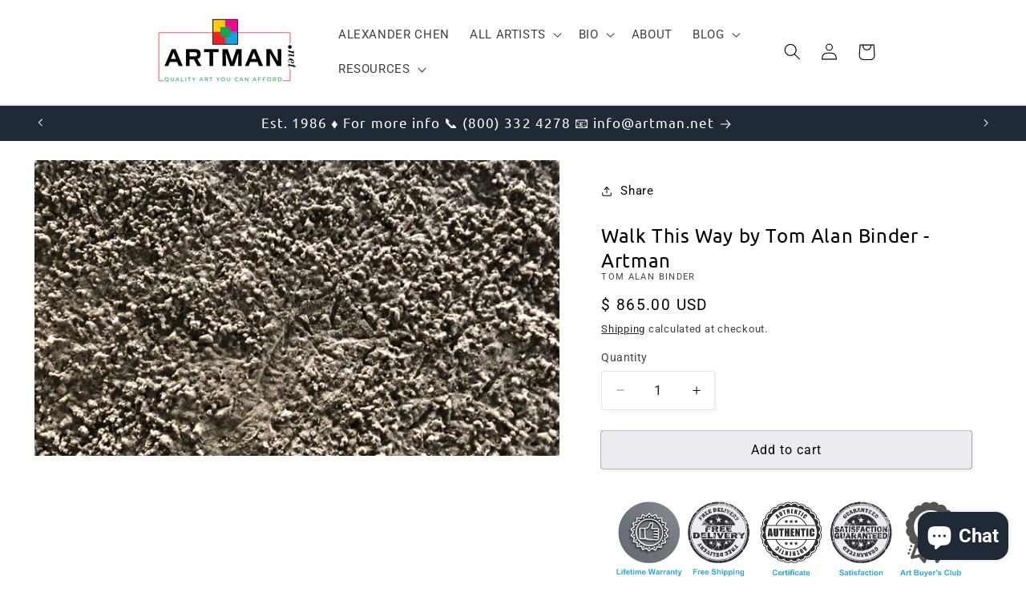

--- FILE ---
content_type: text/javascript; charset=utf-8
request_url: https://app.helpfulcrowd.com/f/9044038/w/products/6950607257681/tabs.js/?index=0
body_size: 6843
content:
var selector = '[data-hc="product-tabs"][data-hc-id="6950607257681"][data-widget-index="0"]';
// If index is not present (for some platforms like ecwid where widgets are injected through JS)
if (jQuery(selector).length <= 0) {
  var selector = '[data-hc="product-tabs"][data-hc-id="6950607257681"]';
}
jQuery(selector).html(`<section class=\"hc-product-tabs hc-product-tabs--modern\" data-id=\"6950607257681\" data-role=\"tabs\" id=\"hc-product-tabs\"><header class=\"hc-product-tabs__header\" data-role=\"header\"><div class=\"hc-product-tab\" data-role=\"reviews\" data-tab=\"true\"><a href=\"javascript:void(0);\"><svg class=\"hc-icon   hc-icon--star hc-icon--md\" height=\"1em\" viewBox=\"0 0 1792 1792\" width=\"1em\" xmlns=\"http://www.w3.org/2000/svg\"><g transform=\"\"><path d=\"M1728 647q0 22-26 48l-363 354 86 500q1 7 1 20 0 21-10.5 35.5t-30.5 14.5q-19 0-40-12l-449-236-449 236q-22 12-40 12-21 0-31.5-14.5t-10.5-35.5q0-6 2-20l86-500-364-354q-25-27-25-48 0-37 56-46l502-73 225-455q19-41 49-41t49 41l225 455 502 73q56 9 56 46z\" /><rect class=\"hc-icon__transparent-background\"><\/rect><\/g><\/svg><span class=\"hide--below__sm\">Customer Reviews<\/span><span class=\"hide--above__sm\">Reviews<\/span><div class=\"hc-badge\">0<\/div><\/a><\/div><div class=\"hc-product-tab\" data-role=\"questions\" data-tab=\"true\"><a href=\"javascript:void(0);\"><svg class=\"hc-icon   hc-icon--hc-bubble hc-icon--justified hc-icon--md\" height=\"1em\" viewBox=\"0 0 1792 1792\" width=\"1em\" xmlns=\"http://www.w3.org/2000/svg\"><g transform=\"\"><path d=\"M1680.74,153.359c-236.99,-25.064 -475.356,-34.727 -713.596,-28.93c-215.717,-7.5 -431.692,1.25 -646.094,26.175c-154.909,19.719 -276.661,144.917 -292.051,300.316c-15.39,155.399 -26.175,289.296 -26.175,544.152c-0.722,144.945 6.637,289.817 22.042,433.943c17.69,155.597 141.885,279.216 297.561,296.184c214.119,22.52 429.529,30.344 644.717,23.419c175.022,6.265 350.259,2.585 524.865,-11.021c101.942,0 169.444,77.146 315.47,137.76c97.809,41.328 137.76,0 137.76,-78.523c57.331,-447.296 66.107,-899.485 26.174,-1348.67c-17.165,-153.067 -137.864,-275.482 -290.673,-294.806Z\" /><rect class=\"hc-icon__transparent-background\"><\/rect><\/g><\/svg><span class=\"hide--below__sm\">Questions &amp; Answers<\/span><span class=\"hide--above__sm\">Q&amp;A<\/span><div class=\"hc-badge\">0<\/div><\/a><\/div><div class=\"hc-product-tab hc-product-tab--branding\"><div class=\"hc-powered-by\"><a target=\"_blank\" class=\"review__product\" href=\"https://www.helpfulcrowd.com\"><div class=\"hc-powered-by__pretext\">Independently <br>\ncollected by<\/div><a class=\"hc-logo\" target=\"_blank\" href=\"https://www.helpfulcrowd.com\"><img alt=\"HelpfulCrowd\" class=\"hc-logo__image hc-small\" src=\"https://d2ot7vki3dxa11.cloudfront.net/assets/hc-icon__xs-a1f0456b76f435947c670533679e0092c87e233158b3d3db557484023501d74e.png\" /><span class=\"hc-logo__text\"><span class=\"hc-logo__h\">Helpful<\/span><span class=\"hc-logo__c\">Crowd<\/span><\/span><\/a><\/a><\/div><\/div><\/header><div class=\"hc-product-tabs__content\" data-role=\"tabs-container\"><div class=\"hc-product-tab-content\" data-hc=\"reviews\" data-role=\"reviews\"><section class=\"hc-reviews-tab\" data-role=\"review-list\" data-widget-index=\"0\" id=\"hc-reviews-tab\"><section class=\"hc-review-form-wrapper hc-display__none\" data-model=\"review\" data-id=\"0_j6uKDW0j\" data-role=\"voluntary-review-form\"><form class=\"hc-review-form\" id=\"hc-new-review\" action=\"https://app.helpfulcrowd.com/f/gbSroz/products/j6uKDW0j/reviews.js\" accept-charset=\"UTF-8\" data-remote=\"true\" method=\"post\"><input name=\"utf8\" type=\"hidden\" value=\"&#x2713;\" autocomplete=\"off\" /><input type=\"hidden\" name=\"widget_index\" id=\"widget_index\" value=\"0\" autocomplete=\"off\" /><div class=\"add-rating\"><h5 class=\"add-rating__title\">Rate your experience with <a target=\"_blank\" href=\"https://tom-binder-fine-arts.myshopify.com/products/tom-alan-binder-walk-this-way\">Walk This Way by Tom Alan Binder - Artman<\/a><\/h5><div class=\"add-rating__stars\"><input required=\"required\" class=\"add-rating__input\" type=\"radio\" value=\"5\" name=\"review[rating]\" id=\"0_j6uKDW0j_review_rating_5\" /><label class=\"add-rating__label\" for=\"0_j6uKDW0j_review_rating_5\"><div class=\"add-rating__star--empty\"><svg class=\"hc-icon   hc-icon--star-o hc-icon--xl\" height=\"1em\" viewBox=\"0 0 1792 1792\" width=\"1em\" xmlns=\"http://www.w3.org/2000/svg\"><g transform=\"\"><path d=\"M1201 1004l306-297-422-62-189-382-189 382-422 62 306 297-73 421 378-199 377 199zm527-357q0 22-26 48l-363 354 86 500q1 7 1 20 0 50-41 50-19 0-40-12l-449-236-449 236q-22 12-40 12-21 0-31.5-14.5t-10.5-35.5q0-6 2-20l86-500-364-354q-25-27-25-48 0-37 56-46l502-73 225-455q19-41 49-41t49 41l225 455 502 73q56 9 56 46z\" fill=\"#ffc535\" /><rect class=\"hc-icon__transparent-background\"><\/rect><\/g><\/svg> <\/div><div class=\"add-rating__star--full\"><svg class=\"hc-icon   hc-icon--star hc-icon--xl\" height=\"1em\" viewBox=\"0 0 1792 1792\" width=\"1em\" xmlns=\"http://www.w3.org/2000/svg\"><g transform=\"\"><path d=\"M1728 647q0 22-26 48l-363 354 86 500q1 7 1 20 0 21-10.5 35.5t-30.5 14.5q-19 0-40-12l-449-236-449 236q-22 12-40 12-21 0-31.5-14.5t-10.5-35.5q0-6 2-20l86-500-364-354q-25-27-25-48 0-37 56-46l502-73 225-455q19-41 49-41t49 41l225 455 502 73q56 9 56 46z\" fill=\"#ffc535\" data-fill-color=\"true\" /><rect class=\"hc-icon__transparent-background\"><\/rect><\/g><\/svg> <\/div><span class=\"add-rating__stars-count\">5<\/span><span class=\"add-rating__star-name\">Great<\/span><\/label><input required=\"required\" class=\"add-rating__input\" type=\"radio\" value=\"4\" name=\"review[rating]\" id=\"0_j6uKDW0j_review_rating_4\" /><label class=\"add-rating__label\" for=\"0_j6uKDW0j_review_rating_4\"><div class=\"add-rating__star--empty\"><svg class=\"hc-icon   hc-icon--star-o hc-icon--xl\" height=\"1em\" viewBox=\"0 0 1792 1792\" width=\"1em\" xmlns=\"http://www.w3.org/2000/svg\"><g transform=\"\"><path d=\"M1201 1004l306-297-422-62-189-382-189 382-422 62 306 297-73 421 378-199 377 199zm527-357q0 22-26 48l-363 354 86 500q1 7 1 20 0 50-41 50-19 0-40-12l-449-236-449 236q-22 12-40 12-21 0-31.5-14.5t-10.5-35.5q0-6 2-20l86-500-364-354q-25-27-25-48 0-37 56-46l502-73 225-455q19-41 49-41t49 41l225 455 502 73q56 9 56 46z\" fill=\"#ffc535\" /><rect class=\"hc-icon__transparent-background\"><\/rect><\/g><\/svg> <\/div><div class=\"add-rating__star--full\"><svg class=\"hc-icon   hc-icon--star hc-icon--xl\" height=\"1em\" viewBox=\"0 0 1792 1792\" width=\"1em\" xmlns=\"http://www.w3.org/2000/svg\"><g transform=\"\"><path d=\"M1728 647q0 22-26 48l-363 354 86 500q1 7 1 20 0 21-10.5 35.5t-30.5 14.5q-19 0-40-12l-449-236-449 236q-22 12-40 12-21 0-31.5-14.5t-10.5-35.5q0-6 2-20l86-500-364-354q-25-27-25-48 0-37 56-46l502-73 225-455q19-41 49-41t49 41l225 455 502 73q56 9 56 46z\" fill=\"#ffc535\" data-fill-color=\"true\" /><rect class=\"hc-icon__transparent-background\"><\/rect><\/g><\/svg> <\/div><span class=\"add-rating__stars-count\">4<\/span><span class=\"add-rating__star-name\">Good<\/span><\/label><input required=\"required\" class=\"add-rating__input\" type=\"radio\" value=\"3\" name=\"review[rating]\" id=\"0_j6uKDW0j_review_rating_3\" /><label class=\"add-rating__label\" for=\"0_j6uKDW0j_review_rating_3\"><div class=\"add-rating__star--empty\"><svg class=\"hc-icon   hc-icon--star-o hc-icon--xl\" height=\"1em\" viewBox=\"0 0 1792 1792\" width=\"1em\" xmlns=\"http://www.w3.org/2000/svg\"><g transform=\"\"><path d=\"M1201 1004l306-297-422-62-189-382-189 382-422 62 306 297-73 421 378-199 377 199zm527-357q0 22-26 48l-363 354 86 500q1 7 1 20 0 50-41 50-19 0-40-12l-449-236-449 236q-22 12-40 12-21 0-31.5-14.5t-10.5-35.5q0-6 2-20l86-500-364-354q-25-27-25-48 0-37 56-46l502-73 225-455q19-41 49-41t49 41l225 455 502 73q56 9 56 46z\" fill=\"#ffc535\" /><rect class=\"hc-icon__transparent-background\"><\/rect><\/g><\/svg> <\/div><div class=\"add-rating__star--full\"><svg class=\"hc-icon   hc-icon--star hc-icon--xl\" height=\"1em\" viewBox=\"0 0 1792 1792\" width=\"1em\" xmlns=\"http://www.w3.org/2000/svg\"><g transform=\"\"><path d=\"M1728 647q0 22-26 48l-363 354 86 500q1 7 1 20 0 21-10.5 35.5t-30.5 14.5q-19 0-40-12l-449-236-449 236q-22 12-40 12-21 0-31.5-14.5t-10.5-35.5q0-6 2-20l86-500-364-354q-25-27-25-48 0-37 56-46l502-73 225-455q19-41 49-41t49 41l225 455 502 73q56 9 56 46z\" fill=\"#ffc535\" data-fill-color=\"true\" /><rect class=\"hc-icon__transparent-background\"><\/rect><\/g><\/svg> <\/div><span class=\"add-rating__stars-count\">3<\/span><span class=\"add-rating__star-name\">Okay<\/span><\/label><input required=\"required\" class=\"add-rating__input\" type=\"radio\" value=\"2\" name=\"review[rating]\" id=\"0_j6uKDW0j_review_rating_2\" /><label class=\"add-rating__label\" for=\"0_j6uKDW0j_review_rating_2\"><div class=\"add-rating__star--empty\"><svg class=\"hc-icon   hc-icon--star-o hc-icon--xl\" height=\"1em\" viewBox=\"0 0 1792 1792\" width=\"1em\" xmlns=\"http://www.w3.org/2000/svg\"><g transform=\"\"><path d=\"M1201 1004l306-297-422-62-189-382-189 382-422 62 306 297-73 421 378-199 377 199zm527-357q0 22-26 48l-363 354 86 500q1 7 1 20 0 50-41 50-19 0-40-12l-449-236-449 236q-22 12-40 12-21 0-31.5-14.5t-10.5-35.5q0-6 2-20l86-500-364-354q-25-27-25-48 0-37 56-46l502-73 225-455q19-41 49-41t49 41l225 455 502 73q56 9 56 46z\" fill=\"#ffc535\" /><rect class=\"hc-icon__transparent-background\"><\/rect><\/g><\/svg> <\/div><div class=\"add-rating__star--full\"><svg class=\"hc-icon   hc-icon--star hc-icon--xl\" height=\"1em\" viewBox=\"0 0 1792 1792\" width=\"1em\" xmlns=\"http://www.w3.org/2000/svg\"><g transform=\"\"><path d=\"M1728 647q0 22-26 48l-363 354 86 500q1 7 1 20 0 21-10.5 35.5t-30.5 14.5q-19 0-40-12l-449-236-449 236q-22 12-40 12-21 0-31.5-14.5t-10.5-35.5q0-6 2-20l86-500-364-354q-25-27-25-48 0-37 56-46l502-73 225-455q19-41 49-41t49 41l225 455 502 73q56 9 56 46z\" fill=\"#ffc535\" data-fill-color=\"true\" /><rect class=\"hc-icon__transparent-background\"><\/rect><\/g><\/svg> <\/div><span class=\"add-rating__stars-count\">2<\/span><span class=\"add-rating__star-name\">Bad<\/span><\/label><input required=\"required\" class=\"add-rating__input\" type=\"radio\" value=\"1\" name=\"review[rating]\" id=\"0_j6uKDW0j_review_rating_1\" /><label class=\"add-rating__label\" for=\"0_j6uKDW0j_review_rating_1\"><div class=\"add-rating__star--empty\"><svg class=\"hc-icon   hc-icon--star-o hc-icon--xl\" height=\"1em\" viewBox=\"0 0 1792 1792\" width=\"1em\" xmlns=\"http://www.w3.org/2000/svg\"><g transform=\"\"><path d=\"M1201 1004l306-297-422-62-189-382-189 382-422 62 306 297-73 421 378-199 377 199zm527-357q0 22-26 48l-363 354 86 500q1 7 1 20 0 50-41 50-19 0-40-12l-449-236-449 236q-22 12-40 12-21 0-31.5-14.5t-10.5-35.5q0-6 2-20l86-500-364-354q-25-27-25-48 0-37 56-46l502-73 225-455q19-41 49-41t49 41l225 455 502 73q56 9 56 46z\" fill=\"#ffc535\" /><rect class=\"hc-icon__transparent-background\"><\/rect><\/g><\/svg> <\/div><div class=\"add-rating__star--full\"><svg class=\"hc-icon   hc-icon--star hc-icon--xl\" height=\"1em\" viewBox=\"0 0 1792 1792\" width=\"1em\" xmlns=\"http://www.w3.org/2000/svg\"><g transform=\"\"><path d=\"M1728 647q0 22-26 48l-363 354 86 500q1 7 1 20 0 21-10.5 35.5t-30.5 14.5q-19 0-40-12l-449-236-449 236q-22 12-40 12-21 0-31.5-14.5t-10.5-35.5q0-6 2-20l86-500-364-354q-25-27-25-48 0-37 56-46l502-73 225-455q19-41 49-41t49 41l225 455 502 73q56 9 56 46z\" fill=\"#ffc535\" data-fill-color=\"true\" /><rect class=\"hc-icon__transparent-background\"><\/rect><\/g><\/svg> <\/div><span class=\"add-rating__stars-count\">1<\/span><span class=\"add-rating__star-name\">Terrible<\/span><\/label><\/div><\/div><div class=\"hc-review-form__feedback\"><label class=\"hc-review-form__label\" for=\"0_j6uKDW0j_review_feedback\">Write your review<\/label><textarea required=\"required\" class=\"hc-review-form__feedback-input trigger-hidden-fields\" name=\"review[feedback]\" id=\"0_j6uKDW0j_review_feedback\">\n<\/textarea><span class=\"hc-review-form__feedback-hint\" data-role=\"character-count\"><\/span><\/div><div class=\"hidden-controls inactive\"><a class=\"hc-text-button\" data-role=\"voluntary-review-form-toggle\" data-action=\"hide\" href=\"javascript:void(0);\">Cancel<\/a><\/div><div class=\"hidden-fields show-all-fields\"><div class=\"hc-review-form__row\"><div class=\"cloudinary-upload-widget-trigger\"><div class=\"cloudinary-upload-widget-trigger__label\">Show it in action<\/div><div class=\"hc-cloudinary-upload-wrapper\"><div class=\"hc-cloudinary-input-wrapper\"><input placeholder=\"Add videos/photos\" disabled=\"disabled\" type=\"text\" name=\"hc-cloudinary-upload-placeholder[]\" id=\"hc-cloudinary-upload-placeholder_\" /><div class=\"cloudinary-upload-widget-trigger__button\"><button data-file-limit=\"5\" data-role=\"cloudinary-upload-widget\" type=\"button\">Select<\/button><\/div><\/div><div class=\"cloudinary-upload-widget-trigger__thumbs\" data-cloudinary-thumbnails-container=\"true\"><\/div><\/div><\/div><div class=\"hc-review-form__title\"><label class=\"hc-review-form__label\" for=\"0_j6uKDW0j_review_title\">Add a review title<\/label><div class=\"hc-input__wrapper\"><input class=\"hc-review-form__title-input\" placeholder=\"Example: Love this product!\" type=\"text\" name=\"review[title]\" id=\"0_j6uKDW0j_review_title\" /><\/div><input class=\"hc-review-form__title-from-rating-input\" autocomplete=\"off\" type=\"hidden\" name=\"review[title_from_rating]\" id=\"0_j6uKDW0j_review_title_from_rating\" /><div class=\"hc-form__hint\">Summarize your overall experience<\/div><\/div><\/div><div class=\"hc-form__control hc-form__captcha\"><label class=\"hc-review-form__label\">Help us fight spam<\/label><div data-locale=\"en\" data-role=\"recaptcha\" data-theme=\"light\"><\/div><\/div><div class=\"hc-review-form__submit__wrapper\"><div class=\"hc-social-submit\"><p>Submit with social and get your review featured<\/p><input id=\"social_submit\" name=\"social_submit\" type=\"hidden\" value=\"0\" /><div class=\"spinner_icon hide\"><svg class=\"hc-icon   hc-icon--hc-spinner hc-icon--spin\" height=\"1em\" viewBox=\"0 0 1792 1792\" width=\"1em\" xmlns=\"http://www.w3.org/2000/svg\"><g transform=\"\"><path d=\"M179.2 896A716.8 627.2 0 0 0 1612.8 896A716.8 806.4 0 0 1 179.2 896\" /><rect class=\"hc-icon__transparent-background\"><\/rect><\/g><\/svg><\/div><div class=\"hc-social-submit-buttons\"><div class=\"hc-facebook-review-button\"><button name=\"button\" type=\"button\" onclick=\"return facebookLogin(this);\" class=\"hc-review-form__submit-facebook\"><svg class=\"hc-icon   hc-icon--facebook\" height=\"1em\" viewBox=\"0 0 1792 1792\" width=\"1em\" xmlns=\"http://www.w3.org/2000/svg\"><g transform=\"\"><path d=\"M1343 12v264h-157q-86 0-116 36t-30 108v189h293l-39 296h-254v759h-306v-759h-255v-296h255v-218q0-186 104-288.5t277-102.5q147 0 228 12z\" /><rect class=\"hc-icon__transparent-background\"><\/rect><\/g><\/svg> <span class=\"hide--below__sm\">Submit with Facebook<\/span><span class=\"hide--above__sm\">Submit<\/span><\/button> <\/div><div class=\"hc-twitter-review-button\"><button name=\"button\" type=\"button\" class=\"hc-review-form__submit-twitter\" onclick=\"return twitterLogin(this);\"><svg class=\"hc-icon   hc-icon--twitter\" height=\"1em\" viewBox=\"0 0 1200 1227\" width=\"1em\" xmlns=\"http://www.w3.org/2000/svg\"><g transform=\"\"><path d=\"M714.163 519.284L1160.89 0H1055.03L667.137 450.887L357.328 0H0L468.492 681.821L0 1226.37H105.866L515.491 750.218L842.672 1226.37H1200L714.137 519.284H714.163ZM569.165 687.828L521.697 619.934L144.011 79.6944H306.615L611.412 515.685L658.88 583.579L1055.08 1150.3H892.476L569.165 687.854V687.828Z\" /><rect class=\"hc-icon__transparent-background\"><\/rect><\/g><\/svg> <span class=\"hide--below__sm\">Submit with X<\/span><span class=\"hide--above__sm\">Submit<\/span><\/button> <\/div><\/div><\/div><script>var reviewForm      = document.getElementById(\"hc-new-review\"),\n    reviewFormInput = document.getElementsByClassName(\'hc-review-form__feedback-input\')[0];\n\nfunction submitForm(form) {\n  if(form.find(\".spinner_icon\").hasClass(\'hide\')){\n    if(form.find(\".hc-review-form__feedback-input\")[0].value.length > 0){\n      form.find(\".spinner_icon\").removeClass(\'hide\');\n      form.submit();\n    }\n  }\n}\n\n// These functions are used to toggle between email form/button and social submit buttons on click.\nfunction displayCustomerForm(event){\n  form = jQuery(event).closest(\"form\");\n  form.find(\".hc-customer-form__submit-with-email\").removeClass(\'hide\');\n  form.find(\"a[id=\'submit_with_email_link\']\").addClass(\"hide\");\n  form.find(\'.hc-social-submit\').addClass(\'hide\');\n}\n\nfunction displaySocialButtons(event){\n  form = jQuery(event).closest(\"form\");\n  form.find(\".hc-customer-form__submit-with-email\").addClass(\'hide\');\n  form.find(\"a[id=\'submit_with_email_link\']\").removeClass(\"hide\");\n  form.find(\'.hc-social-submit\').removeClass(\'hide\');\n}\n\nfunction submitWithButton(event){\n  form = jQuery(event).closest(\"form\");\n  form.find(\".hc-form__submit\").click();\n  if(form.find(\"input[name=\'review[rating]\']\").val() && form.find(\"textarea[name=\'review[feedback]\']\").val()){\n    form.find(\'.hc-social-submit-buttons\').addClass(\'hide\');\n    form.find(\'.hc-submit-review-button\').addClass(\'hide\');\n    form.find(\".spinner_icon\").removeClass(\'hide\');\n  }\n  return false;\n}\n\nfunction emailSocialSubmitLink(event){\n  form = jQuery(event).closest(\"form\");\n  form.find(\"button[id=\'submit-with-email\']\").click();\n}\n\nfunction enableSocialLinks() {\n  jQuery(\"#submit_with_email_link\").removeClass(\"hide\");\n  jQuery(\"#submit-with-email\").addClass(\"hide\");\n}\n\nfunction socialOauthPopup(options){\n  jQuery.extend({\n      windowName: \'ConnectWithOAuth\',\n  }, options);\n\n  window.addEventListener(\"message\", options.callback, false);\n\n  function popupwindow(url, title, w, h) {\n      var left = (screen.width/2)-(w/2);\n      var top = (screen.height/2)-(h/2);\n      return window.open(url, title, \'toolbar=no, location=no, directories=no, status=no, menubar=no, scrollbars=no, resizable=no, copyhistory=no, width=\'+w+\', height=\'+h+\', top=\'+top+\', left=\'+left);\n  }\n\n  var oauthWindow = popupwindow(options.path, options.windowName, 700, 660);\n}\n\n\nfunction twitterLogin(event, callback, params) {\n  form = jQuery(event).closest(\"form\");\n  if(form.find(\"input[name=\'review[rating]\']\").val() && form.find(\"textarea[name=\'review[feedback]\']\").val()){\n    var userCallback = function twitter_callback(customer_data) {\n      if(customer_data.data[\"name\"] && customer_data.data[\"avatar\"]){\n        form.find(\"input[id=\'hc-customer-avatar\']\").val(customer_data.data[\"avatar\"]);\n        form.find(\"input[id=\'hc-customer-name\']\").val(customer_data.data[\"name\"]);\n        form.find(\"input[id=\'hc-customer-provider\']\").val(\'twitter\');\n        form.find(\"input[id=\'hc-customer-token\']\").val(customer_data.data[\"token\"]);\n        form.find(\"input[id=\'hc-customer-secret\']\").val(customer_data.data[\"secret\"]);\n        form.find(\"input[id=\'hc-customer-uid\']\").val(customer_data.data[\"uid\"]);\n        form.find(\"input[id=\'hc-customer-profile-url\']\").val(customer_data.data[\"profile_url\"]);\n\n        if(customer_data.data[\"email\"] && customer_data.data[\"email\"].length > 0){\n          form.find(\"input[id=\'hc-customer-email\']\").val(customer_data.data[\"email\"]);\n        }\n        form.find(\"input[id=\'social_submit\']\").val(\'1\');\n\n        submitForm(form);\n        window.removeEventListener(\"message\", arguments.callee, false);\n      }\n    }\n\n    var width = 100;\n    var height = 100;\n\n    socialOauthPopup({\n        path: \"https://app.helpfulcrowd.com/auth/twitter?x_auth_access_type=read&origin=social_submit&include_email=true\",\n        callback: userCallback,\n        windowOptions: {\"outerWidth\": width, \"outerHeight\": height, \"innerWidth\": width, \"innerHeight\": height, \"width\": width, \"height\": height, \"top\": 400, \"left\": 400, \"toolbar\": \"no\", \"directories\": \"no\"}\n    });\n  }else{\n    form.find(\".hc-form__submit\").click();\n  }\n\n  return false\n};\n\nfunction facebookLogin(event, callback, params) {\n    form = jQuery(event).closest(\"form\");\n    if(form.find(\"input[name=\'review[rating]\']\").val() && form.find(\"textarea[name=\'review[feedback]\']\").val()){\n      var userCallback = function fb_callback(customer_data) {\n        if(customer_data.data[\"name\"] && customer_data.data[\"avatar\"]){\n          form.find(\"input[id=\'hc-customer-avatar\']\").val(customer_data.data[\"avatar\"]);\n          form.find(\"input[id=\'hc-customer-name\']\").val(customer_data.data[\"name\"]);\n          form.find(\"input[id=\'hc-customer-provider\']\").val(\'facebook\');\n          form.find(\"input[id=\'hc-customer-token\']\").val(customer_data.data[\"token\"]);\n          form.find(\"input[id=\'hc-customer-uid\']\").val(customer_data.data[\"uid\"]);\n\n          if(customer_data.data[\"email\"] && customer_data.data[\"email\"].length > 0){\n            form.find(\"input[id=\'hc-customer-email\']\").val(customer_data.data[\"email\"]);\n          }\n\n          form.find(\"input[id=\'social_submit\']\").val(\'1\');\n          submitForm(form);\n          window.removeEventListener(\"message\", arguments.callee, false);\n        }\n      }\n\n      var width = 100;\n      var height = 100;\n\n      socialOauthPopup({\n          path: \"https://app.helpfulcrowd.com/auth/submit_with_facebook?x_auth_access_type=read&include_email=true&origin=/social_submit\",\n          callback: userCallback,\n          windowOptions: {\"outerWidth\": width, \"outerHeight\": height, \"innerWidth\": width, \"innerHeight\": height, \"width\": width, \"height\": height, \"top\": 400, \"left\": 400, \"toolbar\": \"no\", \"directories\": \"no\"}\n      });\n    }else{\n      form.find(\".hc-form__submit\").click();\n    }\n    return false\n};<\/script><div class=\"hc-twitter-review-button\"><a class=\"social-submit-button hc-text-button\" id=\"submit_with_email_link\" onclick=\"return displayCustomerForm(this);\" href=\"javascript:void(0)\">Submit with Email<\/a><div class=\"hc-customer-form__submit-with-email hide\"><div class=\"hc-customer-form\"><input id=\"hc-customer-avatar\" autocomplete=\"off\" type=\"hidden\" name=\"customer[avatar]\" /><input id=\"hc-customer-provider\" autocomplete=\"off\" type=\"hidden\" name=\"customer[provider]\" /><input id=\"hc-customer-token\" autocomplete=\"off\" type=\"hidden\" name=\"customer[access_token]\" /><input id=\"hc-customer-secret\" autocomplete=\"off\" type=\"hidden\" name=\"customer[access_secret]\" /><input id=\"hc-customer-uid\" autocomplete=\"off\" type=\"hidden\" name=\"customer[uid]\" /><input id=\"hc-customer-profile-url\" autocomplete=\"off\" type=\"hidden\" name=\"customer[profile_url]\" /><div class=\"hc-customer-form__name\"><label class=\"hc-customer-form__label\" for=\"customer_name\">Your name<\/label><input required=\"required\" class=\"hc-customer-form__name-input\" id=\"hc-customer-name\" data-hc=\"display-name-text-field\" data-hc-id=\"gbSroz\" value=\"\" type=\"text\" name=\"customer[name]\" /><div class=\"hc-form__hint\" data-hc=\"display-name-hint-container\">Your name will appear as initials<\/div><\/div><div class=\"hc-customer-form__email\"><label class=\"hc-customer-form__label\" for=\"customer_email\">Your email<\/label><input required=\"required\" class=\"hc-customer-form__email-input\" id=\"hc-customer-email\" type=\"email\" name=\"customer[email]\" /><div class=\"hc-form__hint\">Your email will not be shared publicly<\/div><\/div><\/div><button name=\"button\" type=\"submit\" class=\"hc-form__submit hc-text-button\" id=\"submit-with-email\" data-disable-with=\"&lt;svg class=&quot;hc-icon   hc-icon--hc-spinner hc-icon--spin&quot; height=&quot;1em&quot; viewBox=&quot;0 0 1792 1792&quot; width=&quot;1em&quot; xmlns=&quot;http://www.w3.org/2000/svg&quot;&gt;&lt;g transform=&quot;&quot;&gt;&lt;path d=&quot;M179.2 896A716.8 627.2 0 0 0 1612.8 896A716.8 806.4 0 0 1 179.2 896&quot; /&gt;&lt;rect class=&quot;hc-icon__transparent-background&quot;&gt;&lt;/rect&gt;&lt;/g&gt;&lt;/svg&gt; Submit with Email\"><span><svg class=\"hc-icon   hc-icon--paper-plane hc-icon--md\" height=\"1em\" viewBox=\"0 0 1792 1792\" width=\"1em\" xmlns=\"http://www.w3.org/2000/svg\"><g transform=\"\"><path d=\"M1764 11q33 24 27 64l-256 1536q-5 29-32 45-14 8-31 8-11 0-24-5l-453-185-242 295q-18 23-49 23-13 0-22-4-19-7-30.5-23.5t-11.5-36.5v-349l864-1059-1069 925-395-162q-37-14-40-55-2-40 32-59l1664-960q15-9 32-9 20 0 36 11z\" /><rect class=\"hc-icon__transparent-background\"><\/rect><\/g><\/svg><\/span><span class=\"hide--below__sm\">Submit with Email<\/span><span class=\"hide--above__sm\">Submit<\/span><\/button> <a class=\"submit-with-social-link hc-text-button\" id=\"submit_with_social_link\" onclick=\"return displaySocialButtons(this);\" href=\"javascript:void(0)\">Submit with Social<\/a><\/div><\/div><div><a class=\"hc-text-button cancel_review_link\" data-role=\"voluntary-review-form-toggle\" data-action=\"hide\" href=\"javascript:void(0);\">Cancel<\/a><\/div><p class=\"hc-privacy-notice\">By submitting this form you agree that your content and your name may\nbe published online according to our <a target=\"_blank\" href=\"https://www.helpfulcrowd.com/privacy-policy/\">privacy policy<\/a>.<\/p><\/div><\/div><\/form><\/section><div class=\"hc-product-tab__no-records\"><div class=\"hc-product-tab__no-records-info\"><div class=\"hc-product-tab__no-records-stars\"><a style=\"order: 1;\" class=\"\" data-role=\"voluntary-review-form-toggle\" data-action=\"show\" data-hc-modal=\"\" data-toggle-with-form=\"false\" href=\"javascript:void(0);\"> <div class=\"add-rating__stars\"><input type=\"radio\" name=\"67430ade-12eb-4218-96f8-f25c3dbd8876_rating\" id=\"67430ade-12eb-4218-96f8-f25c3dbd8876_rating_5\" value=\"5\" class=\"add-rating__input\" /><label class=\"add-rating__label\" for=\"67430ade-12eb-4218-96f8-f25c3dbd8876_rating_5\"><div class=\"add-rating__star--empty\"><svg class=\"hc-icon   hc-icon--star-o hc-icon--lg\" height=\"1em\" viewBox=\"0 0 1792 1792\" width=\"1em\" xmlns=\"http://www.w3.org/2000/svg\"><g transform=\"\"><path d=\"M1201 1004l306-297-422-62-189-382-189 382-422 62 306 297-73 421 378-199 377 199zm527-357q0 22-26 48l-363 354 86 500q1 7 1 20 0 50-41 50-19 0-40-12l-449-236-449 236q-22 12-40 12-21 0-31.5-14.5t-10.5-35.5q0-6 2-20l86-500-364-354q-25-27-25-48 0-37 56-46l502-73 225-455q19-41 49-41t49 41l225 455 502 73q56 9 56 46z\" fill=\"#ffc535\" /><rect class=\"hc-icon__transparent-background\"><\/rect><\/g><\/svg> <\/div><div class=\"add-rating__star--full\"><svg class=\"hc-icon   hc-icon--star hc-icon--lg\" height=\"1em\" viewBox=\"0 0 1792 1792\" width=\"1em\" xmlns=\"http://www.w3.org/2000/svg\"><g transform=\"\"><path d=\"M1728 647q0 22-26 48l-363 354 86 500q1 7 1 20 0 21-10.5 35.5t-30.5 14.5q-19 0-40-12l-449-236-449 236q-22 12-40 12-21 0-31.5-14.5t-10.5-35.5q0-6 2-20l86-500-364-354q-25-27-25-48 0-37 56-46l502-73 225-455q19-41 49-41t49 41l225 455 502 73q56 9 56 46z\" fill=\"#ffc535\" data-fill-color=\"true\" /><rect class=\"hc-icon__transparent-background\"><\/rect><\/g><\/svg> <\/div><span class=\"add-rating__stars-count\">5<\/span><span class=\"add-rating__star-name\">Great<\/span><\/label><input type=\"radio\" name=\"67430ade-12eb-4218-96f8-f25c3dbd8876_rating\" id=\"67430ade-12eb-4218-96f8-f25c3dbd8876_rating_4\" value=\"4\" class=\"add-rating__input\" /><label class=\"add-rating__label\" for=\"67430ade-12eb-4218-96f8-f25c3dbd8876_rating_4\"><div class=\"add-rating__star--empty\"><svg class=\"hc-icon   hc-icon--star-o hc-icon--lg\" height=\"1em\" viewBox=\"0 0 1792 1792\" width=\"1em\" xmlns=\"http://www.w3.org/2000/svg\"><g transform=\"\"><path d=\"M1201 1004l306-297-422-62-189-382-189 382-422 62 306 297-73 421 378-199 377 199zm527-357q0 22-26 48l-363 354 86 500q1 7 1 20 0 50-41 50-19 0-40-12l-449-236-449 236q-22 12-40 12-21 0-31.5-14.5t-10.5-35.5q0-6 2-20l86-500-364-354q-25-27-25-48 0-37 56-46l502-73 225-455q19-41 49-41t49 41l225 455 502 73q56 9 56 46z\" fill=\"#ffc535\" /><rect class=\"hc-icon__transparent-background\"><\/rect><\/g><\/svg> <\/div><div class=\"add-rating__star--full\"><svg class=\"hc-icon   hc-icon--star hc-icon--lg\" height=\"1em\" viewBox=\"0 0 1792 1792\" width=\"1em\" xmlns=\"http://www.w3.org/2000/svg\"><g transform=\"\"><path d=\"M1728 647q0 22-26 48l-363 354 86 500q1 7 1 20 0 21-10.5 35.5t-30.5 14.5q-19 0-40-12l-449-236-449 236q-22 12-40 12-21 0-31.5-14.5t-10.5-35.5q0-6 2-20l86-500-364-354q-25-27-25-48 0-37 56-46l502-73 225-455q19-41 49-41t49 41l225 455 502 73q56 9 56 46z\" fill=\"#ffc535\" data-fill-color=\"true\" /><rect class=\"hc-icon__transparent-background\"><\/rect><\/g><\/svg> <\/div><span class=\"add-rating__stars-count\">4<\/span><span class=\"add-rating__star-name\">Good<\/span><\/label><input type=\"radio\" name=\"67430ade-12eb-4218-96f8-f25c3dbd8876_rating\" id=\"67430ade-12eb-4218-96f8-f25c3dbd8876_rating_3\" value=\"3\" class=\"add-rating__input\" /><label class=\"add-rating__label\" for=\"67430ade-12eb-4218-96f8-f25c3dbd8876_rating_3\"><div class=\"add-rating__star--empty\"><svg class=\"hc-icon   hc-icon--star-o hc-icon--lg\" height=\"1em\" viewBox=\"0 0 1792 1792\" width=\"1em\" xmlns=\"http://www.w3.org/2000/svg\"><g transform=\"\"><path d=\"M1201 1004l306-297-422-62-189-382-189 382-422 62 306 297-73 421 378-199 377 199zm527-357q0 22-26 48l-363 354 86 500q1 7 1 20 0 50-41 50-19 0-40-12l-449-236-449 236q-22 12-40 12-21 0-31.5-14.5t-10.5-35.5q0-6 2-20l86-500-364-354q-25-27-25-48 0-37 56-46l502-73 225-455q19-41 49-41t49 41l225 455 502 73q56 9 56 46z\" fill=\"#ffc535\" /><rect class=\"hc-icon__transparent-background\"><\/rect><\/g><\/svg> <\/div><div class=\"add-rating__star--full\"><svg class=\"hc-icon   hc-icon--star hc-icon--lg\" height=\"1em\" viewBox=\"0 0 1792 1792\" width=\"1em\" xmlns=\"http://www.w3.org/2000/svg\"><g transform=\"\"><path d=\"M1728 647q0 22-26 48l-363 354 86 500q1 7 1 20 0 21-10.5 35.5t-30.5 14.5q-19 0-40-12l-449-236-449 236q-22 12-40 12-21 0-31.5-14.5t-10.5-35.5q0-6 2-20l86-500-364-354q-25-27-25-48 0-37 56-46l502-73 225-455q19-41 49-41t49 41l225 455 502 73q56 9 56 46z\" fill=\"#ffc535\" data-fill-color=\"true\" /><rect class=\"hc-icon__transparent-background\"><\/rect><\/g><\/svg> <\/div><span class=\"add-rating__stars-count\">3<\/span><span class=\"add-rating__star-name\">Okay<\/span><\/label><input type=\"radio\" name=\"67430ade-12eb-4218-96f8-f25c3dbd8876_rating\" id=\"67430ade-12eb-4218-96f8-f25c3dbd8876_rating_2\" value=\"2\" class=\"add-rating__input\" /><label class=\"add-rating__label\" for=\"67430ade-12eb-4218-96f8-f25c3dbd8876_rating_2\"><div class=\"add-rating__star--empty\"><svg class=\"hc-icon   hc-icon--star-o hc-icon--lg\" height=\"1em\" viewBox=\"0 0 1792 1792\" width=\"1em\" xmlns=\"http://www.w3.org/2000/svg\"><g transform=\"\"><path d=\"M1201 1004l306-297-422-62-189-382-189 382-422 62 306 297-73 421 378-199 377 199zm527-357q0 22-26 48l-363 354 86 500q1 7 1 20 0 50-41 50-19 0-40-12l-449-236-449 236q-22 12-40 12-21 0-31.5-14.5t-10.5-35.5q0-6 2-20l86-500-364-354q-25-27-25-48 0-37 56-46l502-73 225-455q19-41 49-41t49 41l225 455 502 73q56 9 56 46z\" fill=\"#ffc535\" /><rect class=\"hc-icon__transparent-background\"><\/rect><\/g><\/svg> <\/div><div class=\"add-rating__star--full\"><svg class=\"hc-icon   hc-icon--star hc-icon--lg\" height=\"1em\" viewBox=\"0 0 1792 1792\" width=\"1em\" xmlns=\"http://www.w3.org/2000/svg\"><g transform=\"\"><path d=\"M1728 647q0 22-26 48l-363 354 86 500q1 7 1 20 0 21-10.5 35.5t-30.5 14.5q-19 0-40-12l-449-236-449 236q-22 12-40 12-21 0-31.5-14.5t-10.5-35.5q0-6 2-20l86-500-364-354q-25-27-25-48 0-37 56-46l502-73 225-455q19-41 49-41t49 41l225 455 502 73q56 9 56 46z\" fill=\"#ffc535\" data-fill-color=\"true\" /><rect class=\"hc-icon__transparent-background\"><\/rect><\/g><\/svg> <\/div><span class=\"add-rating__stars-count\">2<\/span><span class=\"add-rating__star-name\">Bad<\/span><\/label><input type=\"radio\" name=\"67430ade-12eb-4218-96f8-f25c3dbd8876_rating\" id=\"67430ade-12eb-4218-96f8-f25c3dbd8876_rating_1\" value=\"1\" class=\"add-rating__input\" /><label class=\"add-rating__label\" for=\"67430ade-12eb-4218-96f8-f25c3dbd8876_rating_1\"><div class=\"add-rating__star--empty\"><svg class=\"hc-icon   hc-icon--star-o hc-icon--lg\" height=\"1em\" viewBox=\"0 0 1792 1792\" width=\"1em\" xmlns=\"http://www.w3.org/2000/svg\"><g transform=\"\"><path d=\"M1201 1004l306-297-422-62-189-382-189 382-422 62 306 297-73 421 378-199 377 199zm527-357q0 22-26 48l-363 354 86 500q1 7 1 20 0 50-41 50-19 0-40-12l-449-236-449 236q-22 12-40 12-21 0-31.5-14.5t-10.5-35.5q0-6 2-20l86-500-364-354q-25-27-25-48 0-37 56-46l502-73 225-455q19-41 49-41t49 41l225 455 502 73q56 9 56 46z\" fill=\"#ffc535\" /><rect class=\"hc-icon__transparent-background\"><\/rect><\/g><\/svg> <\/div><div class=\"add-rating__star--full\"><svg class=\"hc-icon   hc-icon--star hc-icon--lg\" height=\"1em\" viewBox=\"0 0 1792 1792\" width=\"1em\" xmlns=\"http://www.w3.org/2000/svg\"><g transform=\"\"><path d=\"M1728 647q0 22-26 48l-363 354 86 500q1 7 1 20 0 21-10.5 35.5t-30.5 14.5q-19 0-40-12l-449-236-449 236q-22 12-40 12-21 0-31.5-14.5t-10.5-35.5q0-6 2-20l86-500-364-354q-25-27-25-48 0-37 56-46l502-73 225-455q19-41 49-41t49 41l225 455 502 73q56 9 56 46z\" fill=\"#ffc535\" data-fill-color=\"true\" /><rect class=\"hc-icon__transparent-background\"><\/rect><\/g><\/svg> <\/div><span class=\"add-rating__stars-count\">1<\/span><span class=\"add-rating__star-name\">Terrible<\/span><\/label><\/div><\/a><\/div><div class=\"hc-product-tab__no-records-hint\"><a style=\"order: 1;\" class=\"\" data-role=\"voluntary-review-form-toggle\" data-action=\"show\" data-hc-modal=\"\" data-toggle-with-form=\"false\" href=\"javascript:void(0);\"> Be the first to review this product<\/a><\/div><\/div><div class=\"hc-product-tab--actions\"><a style=\"order: 1;\" class=\"\" data-role=\"voluntary-review-form-toggle\" data-action=\"show\" data-hc-modal=\"\" data-toggle-with-form=\"false\" href=\"javascript:void(0);\"><svg class=\"hc-icon   hc-icon--hc-bubble-tick hc-icon--justified hc-icon--md\" height=\"1em\" viewBox=\"0 0 1792 1792\" width=\"1em\" xmlns=\"http://www.w3.org/2000/svg\"><g transform=\"\"><path d=\"M1682.17,142.786c0,0 -188.029,-28.251 -709.969,-28.251c-521.941,0 -648.374,25.935 -648.374,25.935c-156.364,18.874 -279.756,144.78 -295.473,301.494c-15.717,156.713 -25.472,288.989 -25.472,544.633c-0.676,144.784 6.59,289.497 21.767,433.484c17.943,155.689 142.045,279.405 297.789,296.863c155.744,17.457 126.433,22.693 645.595,22.693c519.162,0 495.079,-10.189 525.645,-10.189c101.888,0 168.577,76.416 315.388,138.937c97.256,41.681 132.453,7.873 141.716,-78.268c92.624,-842.885 26.861,-1349.54 26.861,-1349.54c-17.003,-155.444 -140.167,-279.572 -295.473,-297.788Zm-110.687,416.811l-602.061,716.916l-2.779,3.705c-21.106,24.96 -52.185,39.38 -84.873,39.38c-34.353,0 -66.835,-15.926 -87.872,-43.085l-259.812,-336.691c-23.568,-28.714 -21.344,-71.162 5.094,-97.256c25.353,-24.285 65.193,-26.078 92.625,-4.168l248.697,192.196l631.238,-530.277c7.626,-6.507 17.33,-10.084 27.355,-10.084c12.507,0 24.386,5.567 32.388,15.179c13.167,15.753 13.167,38.895 0,54.648l0,-0.463Z\" /><rect class=\"hc-icon__transparent-background\"><\/rect><\/g><\/svg> Write first review<\/a><\/div><\/div><\/section><\/div><div class=\"hc-product-tab-content\" data-hc=\"questions\" data-role=\"questions\"><section class=\"hc-questions-tab\" data-role=\"question-list\" id=\"hc-questions-tab\"><section class=\"hc-question-form-wrapper hc-display__none\" data-id=\"j6uKDW0j\" data-model=\"question\" data-role=\"question-form\"><form class=\"hc-question-form\" id=\"hc-new-question\" action=\"https://app.helpfulcrowd.com/f/gbSroz/products/j6uKDW0j/questions.js\" accept-charset=\"UTF-8\" data-remote=\"true\" method=\"post\"><input name=\"utf8\" type=\"hidden\" value=\"&#x2713;\" autocomplete=\"off\" /><div class=\"hc-question-form__body\"><h5 class=\"hc-question-form__body-label\"><label for=\"j6uKDW0j_question_body\">What would you like to know about <a target=\"_blank\" href=\"https://tom-binder-fine-arts.myshopify.com/products/tom-alan-binder-walk-this-way\">Walk This Way by Tom Alan Binder - Artman<\/a>?<\/label><\/h5><textarea required=\"required\" class=\"hc-question-form__body-input trigger-hidden-fields\" name=\"question[body]\" id=\"j6uKDW0j_question_body\">\n<\/textarea><span class=\"hc-question-form__body-hint\" data-role=\"character-count\"><\/span><\/div><div class=\"hidden-controls\"><a class=\"hc-text-button\" data-role=\"question-form-toggle\" data-action=\"hide\" href=\"javascript:void(0);\">Cancel<\/a><\/div><div class=\"hidden-fields\"><div class=\"hc-customer-form\"><input id=\"hc-customer-avatar\" autocomplete=\"off\" type=\"hidden\" name=\"customer[avatar]\" /><input id=\"hc-customer-provider\" autocomplete=\"off\" type=\"hidden\" name=\"customer[provider]\" /><input id=\"hc-customer-token\" autocomplete=\"off\" type=\"hidden\" name=\"customer[access_token]\" /><input id=\"hc-customer-secret\" autocomplete=\"off\" type=\"hidden\" name=\"customer[access_secret]\" /><input id=\"hc-customer-uid\" autocomplete=\"off\" type=\"hidden\" name=\"customer[uid]\" /><input id=\"hc-customer-profile-url\" autocomplete=\"off\" type=\"hidden\" name=\"customer[profile_url]\" /><div class=\"hc-customer-form__name\"><label class=\"hc-customer-form__label\" for=\"customer_name\">Your name<\/label><input required=\"required\" class=\"hc-customer-form__name-input\" id=\"hc-customer-name\" data-hc=\"display-name-text-field\" data-hc-id=\"gbSroz\" value=\"\" type=\"text\" name=\"customer[name]\" /><div class=\"hc-form__hint\" data-hc=\"display-name-hint-container\">Your name will appear as initials<\/div><\/div><div class=\"hc-customer-form__email\"><label class=\"hc-customer-form__label\" for=\"customer_email\">Your email<\/label><input required=\"required\" class=\"hc-customer-form__email-input\" id=\"hc-customer-email\" type=\"email\" name=\"customer[email]\" /><div class=\"hc-form__hint\">Your email will not be shared publicly<\/div><\/div><\/div><div class=\"hc-form__captcha\"><label class=\"hc-question-form__label\">Help us fight spam<\/label><div data-role=\"recaptcha\" data-theme=\"light\"><\/div><\/div><div class=\"hc-question-form__submit__wrapper\"><button name=\"button\" type=\"submit\" class=\"hc-form__submit\" data-disable-with=\"&lt;svg class=&quot;hc-icon   hc-icon--hc-spinner hc-icon--spin&quot; height=&quot;1em&quot; viewBox=&quot;0 0 1792 1792&quot; width=&quot;1em&quot; xmlns=&quot;http://www.w3.org/2000/svg&quot;&gt;&lt;g transform=&quot;&quot;&gt;&lt;path d=&quot;M179.2 896A716.8 627.2 0 0 0 1612.8 896A716.8 806.4 0 0 1 179.2 896&quot; /&gt;&lt;rect class=&quot;hc-icon__transparent-background&quot;&gt;&lt;/rect&gt;&lt;/g&gt;&lt;/svg&gt; Ask question\"><svg class=\"hc-icon   hc-icon--paper-plane hc-icon--md\" height=\"1em\" viewBox=\"0 0 1792 1792\" width=\"1em\" xmlns=\"http://www.w3.org/2000/svg\"><g transform=\"\"><path d=\"M1764 11q33 24 27 64l-256 1536q-5 29-32 45-14 8-31 8-11 0-24-5l-453-185-242 295q-18 23-49 23-13 0-22-4-19-7-30.5-23.5t-11.5-36.5v-349l864-1059-1069 925-395-162q-37-14-40-55-2-40 32-59l1664-960q15-9 32-9 20 0 36 11z\" /><rect class=\"hc-icon__transparent-background\"><\/rect><\/g><\/svg> Ask question<\/button> <a class=\"hc-text-button\" data-role=\"question-form-toggle\" data-action=\"hide\" href=\"javascript:void(0);\">Cancel<\/a><p class=\"hc-privacy-notice\">By submitting this form you agree that your content and your name may\nbe published online according to our <a target=\"_blank\" href=\"https://www.helpfulcrowd.com/privacy-policy/\">privacy policy<\/a>.<\/p><\/div><\/div><\/form><\/section><div class=\"hc-product-tab__no-records\"><div class=\"hc-product-tab__no-records-info\"><div class=\"hc-product-tab__no-records-text\"><a data-role=\"question-form-toggle\" data-action=\"show\" data-toggle-with-form=\"true\" href=\"javascript:void(0);\"> <svg class=\"hc-icon   hc-icon--hc-question hc-icon--lg\" height=\"1em\" viewBox=\"0 0 1792 1792\" width=\"1em\" xmlns=\"http://www.w3.org/2000/svg\"><g transform=\"\"><path d=\"M293.8822,1469.94702a4552.76953,4552.76953 0 0 0 591.1557,20.36121a4491.68604,4491.68604 0 0 0 480.52484,-9.50195c92.98254,0 154.74414,67.87085 288.44958,128.27576c88.91199,38.00769 121.48816,6.78711 129.63245,-67.87061c84.83936,-771.01172 24.43445,-1234.56888 24.43445,-1234.56888a307.45444,307.45444 0 0 0 -271.48303,-271.48299a5181.93066,5181.93066 0 0 0 -648.16461,-31.22055c-479.16943,0 -594.54938,23.75481 -594.54938,23.75481a308.13315,308.13315 0 0 0 -271.48298,275.55517s-20.36146,264.69583 -20.36146,498.17117a3677.91553,3677.91553 0 0 0 19.68322,397.04395a310.16931,310.16931 0 0 0 272.16122,271.48291zm604.05121,-1161.94705c242.97626,0 396.3653,166.96204 396.3653,432.33658a424.87085,424.87085 0 0 1 -138.4574,349.5343l107.91528,156.78137l-152.71021,0l-67.87073,-94.34021a429.6218,429.6218 0 0 1 -147.2793,23.75476c-244.33502,0 -397.72263,-164.92596 -397.72263,-432.33673s155.42465,-435.73007 399.75967,-435.73007zm-244.33502,432.33658c0,-186.64447 95.01862,-306.09705 244.33502,-306.09705s243.6546,119.45258 243.6546,306.09705a312.20541,312.20541 0 0 1 -77.37109,223.2948l-49.54681,-67.87073l-143.20618,0l96.37634,135.74133a235.51147,235.51147 0 0 1 -67.87073,10.85925c-151.35254,4.07251 -246.37115,-114.70148 -246.37115,-302.02466Z\" /><rect class=\"hc-icon__transparent-background\"><\/rect><\/g><\/svg><\/a><\/div><div class=\"hc-product-tab__no-records-hint\"><a data-role=\"question-form-toggle\" data-action=\"show\" data-toggle-with-form=\"true\" href=\"javascript:void(0);\"> Ask first question about this product<\/a><\/div><\/div><div class=\"hc-product-tab--actions\"><a data-role=\"question-form-toggle\" data-action=\"show\" data-toggle-with-form=\"true\" href=\"javascript:void(0);\"><svg class=\"hc-icon   hc-icon--hc-bubble-question hc-icon--justified hc-icon--md\" height=\"1em\" viewBox=\"0 0 1792 1792\" width=\"1em\" xmlns=\"http://www.w3.org/2000/svg\"><g transform=\"\"><path d=\"M1975.15,340.121c-16.813,-156.72 -141.955,-281.468 -298.726,-297.787c-235.278,-24.204 -471.844,-33.617 -708.301,-28.182c-216.414,-7.745 -433.104,1.048 -648.179,26.303c-154.863,19.347 -276.743,144.362 -292.151,299.666c-15.408,155.303 -25.363,288.393 -25.363,542.967c-0.681,144.326 6.532,288.582 21.606,432.12c18.136,155.079 141.712,278.264 296.847,295.908c213.761,21.719 428.726,29.251 643.483,22.546c174.786,5.8 349.757,2.351 524.18,-10.334c101.454,0 168.15,77.03 313.756,139.03c93.939,42.273 132.454,8.455 141.848,-77.03c58.765,-445.975 69.159,-896.998 31,-1345.21Zm-1025.82,945.027c-51.489,-0.065 -93.821,-42.45 -93.821,-93.939c0,-51.534 42.405,-93.939 93.939,-93.939c51.533,0 93.939,42.405 93.939,93.939c0,1.566 -0.039,3.132 -0.118,4.697c-2.49,49.744 -44.132,89.304 -93.939,89.242Zm180.363,-477.211c-82.666,47.909 -106.151,80.788 -106.151,143.727l0,36.636l-149.363,0l0,-44.151c-8.925,-85.489 39.279,-167.36 118.363,-201.03c77.97,-47.909 104.273,-81.727 104.273,-144.666c-1.509,-63.859 -54.453,-115.568 -118.331,-115.568c-5.036,0 -10.067,0.321 -15.063,0.962c-3.126,-0.228 -6.26,-0.343 -9.395,-0.343c-70.376,0 -128.369,57.726 -128.695,128.101l-148.424,0c4.697,-148.424 108.03,-256.454 294.969,-256.454c172.848,0 288.393,99.575 288.393,237.666c0.898,90.552 -49.83,174.124 -130.576,215.12Z\" /><rect class=\"hc-icon__transparent-background\"><\/rect><\/g><\/svg> Ask first question<\/a><\/div><\/div><\/section><\/div><\/div><footer class=\"hc-product-tabs__footer\"><div class=\"hide--above__sm\"><div class=\"hc-powered-by\"><a target=\"_blank\" class=\"review__product\" href=\"https://www.helpfulcrowd.com\"><div class=\"hc-powered-by__pretext\">Independently <br>\ncollected by<\/div><a class=\"hc-logo\" target=\"_blank\" href=\"https://www.helpfulcrowd.com\"><img alt=\"HelpfulCrowd\" class=\"hc-logo__image hc-small\" src=\"https://d2ot7vki3dxa11.cloudfront.net/assets/hc-icon__xs-a1f0456b76f435947c670533679e0092c87e233158b3d3db557484023501d74e.png\" /><span class=\"hc-logo__text\"><span class=\"hc-logo__h\">Helpful<\/span><span class=\"hc-logo__c\">Crowd<\/span><\/span><\/a><\/a><\/div><\/div><\/footer><\/section>`);
jQuery(selector).remotify().hc_scroll_to().modal_form('en').tabify().hc_filter_select().hc_display_name().hc_lightbox().hc_dropdown().recaptcha_multiplify().hc_fields_expandify().update_review_summary().hc_reset_search();
// Initialise wizard code for each form (reviews, questions)
jQuery(selector).find('.hc-review-form:first').hc_form_wizard();
jQuery(selector).find('.hc-question-form:first').hc_form_wizard();
jQuery('body').hc_modal();


--- FILE ---
content_type: application/javascript
request_url: https://d3enctq8nuu8g4.cloudfront.net/js/detect.js?u=tom-binder-fine-arts&amp%3Btablet=0&amp%3Bphone=0&shop=tom-binder-fine-arts.myshopify.com
body_size: 2752
content:
var autoConfig = {"phoneEnabled":false,"tabletEnabled":false,"domain":"tom-binder-fine-arts.theshoppad.com","useSSL":null,"platform":"shopify","tabletCoverLayout":null};
(function() {
  window.sphq = window.sphq || {
    loaded: false,
    jsonp: null,
    minAndroidVersion: "4.1.0",
    supportedUARegExp: {
      phone: new RegExp("(iphone|android)", "i"),
      tablet: new RegExp("ipad", "i")
    },
    config: {
      scriptSrc: null,
      uuid: null,
      domain: null,
      useSSL: null,
      platform: null,
      phoneEnabled: null,
      tabletEnabled: null
    },
    tabletCoverLayout: null,
    cookie: {
      get: function(name) {
        var c, ca, i, nameEQ;
        nameEQ = name + "=";
        ca = document.cookie.split(";");
        i = 0;
        while (i < ca.length) {
          c = ca[i];
          while (c.charAt(0) === " ") {
            c = c.substring(1, c.length);
          }
          if (c.indexOf(nameEQ) === 0) {
            return unescape(c.substring(nameEQ.length, c.length));
          }
          i++;
        }
        return null;
      },
      set: function(cookieName, cookieValue, expiresOn) {
        return document.cookie = cookieName + "=" + escape(cookieValue) + ";path=/;expires=" + expiresOn.toUTCString();
      },
      unset: function(cookieName) {
        return sphq.cookie.set(cookieName, "", new Date(0));
      },
      generateBeaconId: function() {
        var i, str;
        str = "";
        i = 0;
        while (i < 16) {
          str += Math.floor((1 + Math.random()) * 0x10000).toString(16).substring(1);
          i++;
        }
        return str;
      }
    },
    _isTablet: function() {
      var e, ua;
      ua = window.navigator.userAgent;
      if (navigator.userAgent.match(sphq.supportedUARegExp.tablet)) {
        return true;
      }
      if (ua.indexOf('Macintosh') > -1) {
        try {
          document.createEvent('TouchEvent');
          return true;
        } catch (error1) {
          e = error1;
        }
      }
      return false;
    },
    _setConfig: function(config) {
      var key, val;
      for (key in config) {
        val = config[key];
        sphq.config[key] = val;
      }
      return sphq.config;
    },
    _getScriptSrc: function() {
      var i, ref, scripts;
      scripts = document.getElementsByTagName("script");
      i = 0;
      while (i < scripts.length) {
        if ((ref = scripts[i].src) != null ? ref.match(/(.theshoppad.com|d3enctq8nuu8g4.cloudfront.net)/i) : void 0) {
          break;
        }
        i++;
      }
      return scripts[i].src;
    },
    loadConfig: function(callback) {
      var customDomain, lookup, parser, ref, ref1, ref2, rootDomain, script, scriptDomain, useSSL, uuid;
      sphq.config.scriptSrc = sphq._getScriptSrc();
      parser = document.createElement("a");
      parser.href = sphq.config.scriptSrc;
      scriptDomain = sphq.config.scriptSrc.match(/https?:\/\/([\-a-z0-9_.:]*)\//i)[1];
      lookup = (ref = parser.search.match(/l=([^&|\?|#]*)/i)) != null ? ref[1] : void 0;
      uuid = (ref1 = parser.search.match(/u=([^&|\?|#]*)/i)) != null ? ref1[1] : void 0;
      rootDomain = ((ref2 = parser.search.match(/root=([^&|\?|#]*)/i)) != null ? ref2[1] : void 0) || 'theshoppad.com';
      if (typeof autoConfig !== 'undefined' && autoConfig) {
        sphq._setConfig(autoConfig);
        return callback();
      } else if (lookup) {
        sphq.config.uuid = uuid;
        sphq.jsonp = function(data) {
          sphq._setConfig(data);
          return callback();
        };
        script = document.createElement('script');
        script.setAttribute('type', 'text/javascript');
        script.setAttribute('src', document.location.protocol + '//' + sphq.config.uuid + '.' + rootDomain + '/shop/getConfig.json');
        return document.getElementsByTagName('head')[0].appendChild(script);
      } else {
        customDomain = parser.search.match(/spcustomdomain=([^&|\?|#]*)/i);
        useSSL = parser.search.match(/spusessl=([^&|\?|#]*)/i);
        uuid = uuid || scriptDomain.split(".")[0];
        sphq._setConfig({
          uuid: uuid,
          domain: ((customDomain != null ? customDomain[1] : void 0) ? customDomain[1] : uuid + '.' + rootDomain),
          useSSL: ((useSSL != null ? useSSL[1] : void 0) ? useSSL[1] : false),
          platform: (parser.hash.length > 0 ? parser.hash.slice(1) : "shopify"),
          phoneEnabled: (parser.search.indexOf("phone=1") >= 0 ? true : false),
          tabletEnabled: (parser.search.indexOf("tablet=0") >= 0 ? false : true)
        });
        return callback();
      }
    },
    versionCompare: function(installed, required) {
      var a, b, i;
      a = installed.split(".");
      b = required.split(".");
      i = 0;
      while (i < a.length) {
        a[i] = Number(a[i]);
        ++i;
      }
      i = 0;
      while (i < b.length) {
        b[i] = Number(b[i]);
        ++i;
      }
      if (a.length === 2) {
        a[2] = 0;
      }
      if (a[0] > b[0]) {
        return true;
      }
      if (a[0] < b[0]) {
        return false;
      }
      if (a[1] > b[1]) {
        return true;
      }
      if (a[1] < b[1]) {
        return false;
      }
      if (a[2] > b[2]) {
        return true;
      }
      if (a[2] < b[2]) {
        return false;
      }
      return true;
    },
    searchToObject: function() {
      var i, obj, pair, pairs;
      pairs = window.location.search.substring(1).split('&');
      obj = {};
      pair = void 0;
      i = void 0;
      for (i in pairs) {
        i = i;
        if (pairs[i] === '') {
          continue;
        }
        pair = pairs[i].split('=');
        obj[decodeURIComponent(pair[0])] = decodeURIComponent(pair[1]);
      }
      return obj;
    },
    init: function() {
      var e, expires, fader, now, pos, ref, searchParams, sp_desktop, url, urlInstance, whiteOut;
      sp_desktop = ((ref = window.location.search.match(/sp_desktop=([0-9])/)) != null ? ref[1] : void 0) || false;
      if (sp_desktop) {
        if (sp_desktop === "1") {
          now = new Date();
          expires = new Date();
          expires.setFullYear(now.getFullYear());
          expires.setMonth(now.getMonth());
          expires.setDate(now.getDate());
          expires.setHours(now.getHours() + 12);
          expires.setMinutes(now.getMinutes());
          sphq.cookie.set("sp_desktop", 1, expires);
        } else if (sp_desktop === "0") {
          sphq.cookie.unset("sp_desktop");
        }
        window.location.replace(window.location.href.replace(/sp_desktop=[0-9]/, ""));
        return;
      }
      pos = window.location.pathname.match(/\/(account|orders|checkout|pages|blogs|onestepcheckout|paypal|a\/downloads)(?:\/|$)/);
      if (pos) {
        return;
      }
      if (sphq.cookie.get("sp_desktop") !== "1") {
        url = "http" + (sphq.config.useSSL ? "s" : "") + "://" + sphq.config.domain + "/#/" + (window.location.pathname !== "/" ? "redirect" + window.location.pathname : "");
        searchParams = sphq.searchToObject();
        urlInstance = new URL(url);
        urlInstance.searchParams.append('flavor', 'phone');
        if (searchParams.utm_source) {
          urlInstance.searchParams.append('utm_source', searchParams.utm_source);
        }
        if (searchParams.utm_campaign) {
          urlInstance.searchParams.append('utm_campaign', searchParams.utm_campaign);
        }
        url = urlInstance.href;
        try {
          window.stop();
          whiteOut = document.createElement("div");
          whiteOut.style.width = "100%";
          whiteOut.style.height = "100%";
          whiteOut.style.zIndex = "9999";
          whiteOut.style.position = "fixed";
          whiteOut.style.backgroundColor = "#fff";
          whiteOut.style.top = 0;
          whiteOut.style.left = 0;
          whiteOut.style.opacity = 0;
          document.body.appendChild(whiteOut);
          return fader = setInterval(function() {
            whiteOut.style.opacity = parseFloat(whiteOut.style.opacity) + 0.10;
            if (whiteOut.style.opacity > 1) {
              clearInterval(fader);
              document.body.style.backgroundColor = "#fff";
              while (document.body.hasChildNodes()) {
                document.body.removeChild(document.body.firstChild);
              }
              return top.window.location.replace(url);
            }
          }, 20);
        } catch (error1) {
          e = error1;
          return top.window.location.replace(url);
        }
      }
    }
  };

  (function() {
    var error;
    try {
      if (!sphq.loaded) {
        sphq.loaded = true;
        sphq.isTablet = sphq._isTablet();
        sphq.isPhone = navigator.userAgent.match(sphq.supportedUARegExp.phone);
        if (sphq.isTablet || sphq.isPhone) {
          if (document.querySelector && document.querySelector('meta[property="shoppad:always_desktop"]')) {
            return;
          }
          return sphq.loadConfig(function() {
            var device, version;
            if (sphq.config.tabletEnabled && sphq.isTablet) {
              return sphq.init();
            } else if (sphq.config.phoneEnabled && sphq.isPhone) {
              device = navigator.userAgent.match(sphq.supportedUARegExp.phone)[1].toLowerCase();
              if (device === "iphone") {
                sphq.init();
              }
              if (device === "android") {
                if (navigator.userAgent.toLowerCase().indexOf("mobile") !== -1 || sphq.config.tabletCoverLayout === 'broadway') {
                  version = navigator.userAgent.match(/android (\d+(?:\.\d+){0,2})/i)[1];
                  if (sphq.versionCompare(version, sphq.minAndroidVersion)) {
                    return sphq.init();
                  }
                }
              }
            }
          });
        }
      }
    } catch (error1) {
      error = error1;
      if (console && console.warn) {
        return console.warn("ShopPad exception", error);
      }
    }
  })();

}).call(this);
